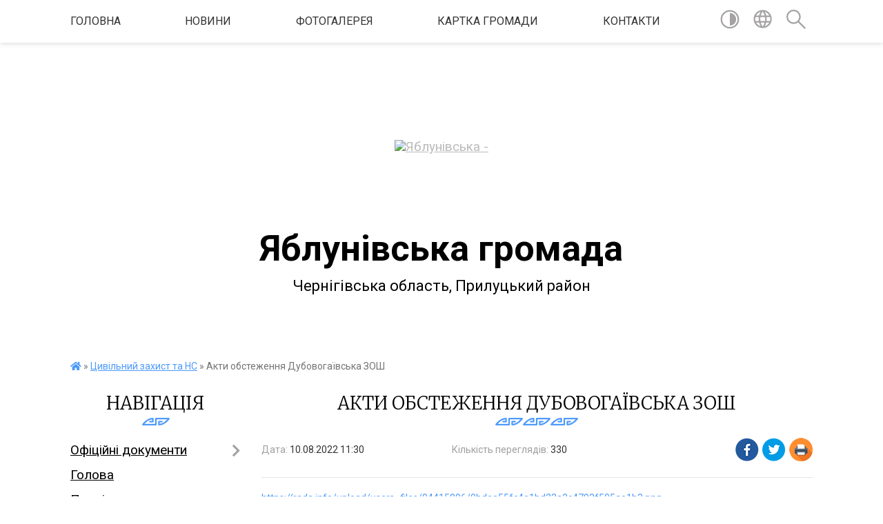

--- FILE ---
content_type: text/html; charset=UTF-8
request_url: https://yablunivka-gromada.gov.ua/news/1660120397/
body_size: 10186
content:
<!DOCTYPE html>
<html lang="uk">
<head>
	<!--[if IE]><meta http-equiv="X-UA-Compatible" content="IE=edge"><![endif]-->
	<meta charset="utf-8">
	<meta name="viewport" content="width=device-width, initial-scale=1">
	<!--[if IE]><script>
		document.createElement('header');
		document.createElement('nav');
		document.createElement('main');
		document.createElement('section');
		document.createElement('article');
		document.createElement('aside');
		document.createElement('footer');
		document.createElement('figure');
		document.createElement('figcaption');
	</script><![endif]-->
	<title>Акти обстеження Дубовогаївська ЗОШ | Яблунівська громада</title>
	<meta name="description" content="https://rada.info/upload/users_files/04415896/0bdea55fc4e1bd23a2c4793f505ae1b3.png. . https://rada.info/upload/users_files/04415896/7ca38ae2733cd172c88eb75af18aaca5.png. . https://rada.info/upload/users_files/04415896/4f930ed50772fc07a28e9e">
	<meta name="keywords" content="Акти, обстеження, Дубовогаївська, ЗОШ, |, Яблунівська, громада">

	
		<meta property="og:image" content="https://rada.info/upload/users_files/04415896/gerb/1294638a67ffccb57589c91ae74ed700.png">
	<meta property="og:image:width" content="147">
	<meta property="og:image:height" content="140">
			<meta property="og:title" content="Акти обстеження Дубовогаївська ЗОШ">
			<meta property="og:description" content="https://rada.info/upload/users_files/04415896/0bdea55fc4e1bd23a2c4793f505ae1b3.png">
			<meta property="og:type" content="article">
	<meta property="og:url" content="https://yablunivka-gromada.gov.ua/news/1660120397/">
		
		<link rel="apple-touch-icon" sizes="57x57" href="https://gromada.org.ua/apple-icon-57x57.png">
	<link rel="apple-touch-icon" sizes="60x60" href="https://gromada.org.ua/apple-icon-60x60.png">
	<link rel="apple-touch-icon" sizes="72x72" href="https://gromada.org.ua/apple-icon-72x72.png">
	<link rel="apple-touch-icon" sizes="76x76" href="https://gromada.org.ua/apple-icon-76x76.png">
	<link rel="apple-touch-icon" sizes="114x114" href="https://gromada.org.ua/apple-icon-114x114.png">
	<link rel="apple-touch-icon" sizes="120x120" href="https://gromada.org.ua/apple-icon-120x120.png">
	<link rel="apple-touch-icon" sizes="144x144" href="https://gromada.org.ua/apple-icon-144x144.png">
	<link rel="apple-touch-icon" sizes="152x152" href="https://gromada.org.ua/apple-icon-152x152.png">
	<link rel="apple-touch-icon" sizes="180x180" href="https://gromada.org.ua/apple-icon-180x180.png">
	<link rel="icon" type="image/png" sizes="192x192"  href="https://gromada.org.ua/android-icon-192x192.png">
	<link rel="icon" type="image/png" sizes="32x32" href="https://gromada.org.ua/favicon-32x32.png">
	<link rel="icon" type="image/png" sizes="96x96" href="https://gromada.org.ua/favicon-96x96.png">
	<link rel="icon" type="image/png" sizes="16x16" href="https://gromada.org.ua/favicon-16x16.png">
	<link rel="manifest" href="https://gromada.org.ua/manifest.json">
	<meta name="msapplication-TileColor" content="#ffffff">
	<meta name="msapplication-TileImage" content="https://gromada.org.ua/ms-icon-144x144.png">
	<meta name="theme-color" content="#ffffff">
	
	
		<meta name="robots" content="">
	
	<link href="https://fonts.googleapis.com/css?family=Merriweather:300|Roboto:400,400i,700,700i&amp;subset=cyrillic-ext" rel="stylesheet">

    <link rel="preload" href="https://cdnjs.cloudflare.com/ajax/libs/font-awesome/5.9.0/css/all.min.css" as="style">
	<link rel="stylesheet" href="https://cdnjs.cloudflare.com/ajax/libs/font-awesome/5.9.0/css/all.min.css" integrity="sha512-q3eWabyZPc1XTCmF+8/LuE1ozpg5xxn7iO89yfSOd5/oKvyqLngoNGsx8jq92Y8eXJ/IRxQbEC+FGSYxtk2oiw==" crossorigin="anonymous" referrerpolicy="no-referrer" />
    
	<link rel="preload" href="//gromada.org.ua/themes/pattern/css/styles_vip.css?v=2.38" as="style">
	<link rel="stylesheet" href="//gromada.org.ua/themes/pattern/css/styles_vip.css?v=2.38">
	<link rel="stylesheet" href="//gromada.org.ua/themes/pattern/css/104287/theme_vip.css?v=1768970395">
	
		<!--[if lt IE 9]>
	<script src="https://oss.maxcdn.com/html5shiv/3.7.2/html5shiv.min.js"></script>
	<script src="https://oss.maxcdn.com/respond/1.4.2/respond.min.js"></script>
	<![endif]-->
	<!--[if gte IE 9]>
	<style type="text/css">
		.gradient { filter: none; }
	</style>
	<![endif]-->

</head>
<body class="">

	<a href="#top_menu" class="skip-link link" aria-label="Перейти до головного меню (Alt+1)" accesskey="1">Перейти до головного меню (Alt+1)</a>
	<a href="#left_menu" class="skip-link link" aria-label="Перейти до бічного меню (Alt+2)" accesskey="2">Перейти до бічного меню (Alt+2)</a>
    <a href="#main_content" class="skip-link link" aria-label="Перейти до головного вмісту (Alt+3)" accesskey="3">Перейти до текстового вмісту (Alt+3)</a>




	
	<section class="top_nav">
		<div class="wrap">
			<div class="row">
				<div class="grid-80">
					<nav class="main_menu" id="top_menu">
						<ul>
														<li class="">
								<a href="https://yablunivka-gromada.gov.ua/main/">Головна</a>
																							</li>
														<li class="">
								<a href="https://yablunivka-gromada.gov.ua/news/">Новини</a>
																							</li>
														<li class="">
								<a href="https://yablunivka-gromada.gov.ua/photo/">Фотогалерея</a>
																							</li>
														<li class="">
								<a href="https://yablunivka-gromada.gov.ua/structure/">Картка громади</a>
																							</li>
														<li class="">
								<a href="https://yablunivka-gromada.gov.ua/feedback/">Контакти</a>
																							</li>
													</ul>
					</nav>
					&nbsp;
					<button class="menu-button" id="open-button"><i class="fas fa-bars"></i> Меню сайту</button>
				</div>
				<div class="grid-20">
					<nav class="special_menu">
						<ul>
															<li class="alt_link"><a href="#" title="Версія для людей з вадами зору" onclick="return set_special('f41066c5e9fa86509f1cc76096bc952234eede52');"><img class="svg ico" src="//gromada.org.ua/themes/pattern/img/ico/contrast_ico.svg"></a></li>
								<li class="translate_link"><a href="#" class="show_translate" title="Відкрити перекладач"><img class="svg ico" src="//gromada.org.ua/themes/pattern/img/ico/world_ico.svg"></a></li>
								<li><a href="#" class="show_search" title="Показати поле для пошуку"><img class="svg ico" src="//gromada.org.ua/themes/pattern/img/ico/search_ico.svg"></a></li>
													</ul>
					</nav>
					<form action="https://yablunivka-gromada.gov.ua/search/" class="search_form">
						<input type="text" name="q" value="" placeholder="Пошук..." aria-label="Введіть пошукову фразу" required>
						<button type="submit" name="search" value="y" aria-label="Здійснити пошук"><i class="fa fa-search"></i></button>
					</form>
					<div class="translate_block">
						<div id="google_translate_element"></div>
					</div>
				</div>
				<div class="clearfix"></div>
			</div>
		</div>
	</section>

	<header>
		<div class="wrap">
			<div class="logo">
				<a href="https://yablunivka-gromada.gov.ua/" id="logo" class="form_0">
					<img src="https://rada.info/upload/users_files/04415896/gerb/1294638a67ffccb57589c91ae74ed700.png" alt="Яблунівська - ">
				</a>
			</div>
			<div class="title">
				<div class="slogan_1">Яблунівська громада</div><br>
				<div class="slogan_2">Чернігівська область, Прилуцький район</div>
			</div>
		</div>
	</header>

	<div class="wrap">
				
		<section class="bread_crumbs">
		<div xmlns:v="http://rdf.data-vocabulary.org/#"><a href="https://yablunivka-gromada.gov.ua/" title="Головна сторінка"><i class="fas fa-home"></i></a> &raquo; <a href="https://yablunivka-gromada.gov.ua/civilnij-zahist-14-32-46-27-01-2022/" aria-current="page">Цивільний захист та НС</a>  &raquo; <span>Акти обстеження Дубовогаївська ЗОШ</span></div>
	</section>
	
	<section class="center_block">
		<div class="row">
			<div class="grid-25 fr">
				<aside>
				
									
					<div class="sidebar_title" id="left_menu">Навігація</div>
					
					<nav class="sidebar_menu">
						<ul>
														<li class=" has-sub">
								<a href="https://yablunivka-gromada.gov.ua/docs/">Офіційні документи</a>
																<button onclick="return show_next_level(this);" aria-label="Показати підменю"></button>
																								<ul>
																		<li class="">
										<a href="https://yablunivka-gromada.gov.ua/proekti-rishen-regulyatornoi-diyalnosti-12-38-48-09-06-2021/">Проекти рішень регуляторної діяльності</a>
																													</li>
																		<li class=" has-sub">
										<a href="https://yablunivka-gromada.gov.ua/pasporti-bjudzhetnih-program-16-47-56-16-02-2022/">Паспорти бюджетних програм</a>
																				<button onclick="return show_next_level(this);" aria-label="Показати підменю"></button>
																														<ul>
																						<li><a href="https://yablunivka-gromada.gov.ua/yablunivska-silska-rada-13-37-25-24-01-2024/">Яблунівська сільська рада</a></li>
																						<li><a href="https://yablunivka-gromada.gov.ua/finansovij-viddil-13-38-16-24-01-2024/">Фінансовий відділ</a></li>
																																</ul>
																			</li>
																		<li class="">
										<a href="https://yablunivka-gromada.gov.ua/rozporyadzhennya-schodo-sklikannya-sesij-10-45-00-24-01-2023/">Розпорядження щодо скликання сесій</a>
																													</li>
																		<li class=" has-sub">
										<a href="https://yablunivka-gromada.gov.ua/finansova-zvitnist-09-10-41-21-04-2023/">Фінансова звітність</a>
																				<button onclick="return show_next_level(this);" aria-label="Показати підменю"></button>
																														<ul>
																						<li><a href="https://yablunivka-gromada.gov.ua/yablunivska-silska-rada-10-41-18-30-01-2024/">Яблунівська сільська рада</a></li>
																						<li><a href="https://yablunivka-gromada.gov.ua/finansovij-viddil-10-41-42-30-01-2024/">Фінансовий відділ</a></li>
																																</ul>
																			</li>
																		<li class=" has-sub">
										<a href="https://yablunivka-gromada.gov.ua/bjudzhet-18-04-12-15-02-2023/">БЮДЖЕТ</a>
																				<button onclick="return show_next_level(this);" aria-label="Показати підменю"></button>
																														<ul>
																						<li><a href="https://yablunivka-gromada.gov.ua/rishennya-sesii-ta-vikonkomu-pro-bjudzhet-ta-vnesennya-zmin-14-05-02-24-01-2024/">Рішення сесії та виконкому про бюджет та внесення змін</a></li>
																						<li><a href="https://yablunivka-gromada.gov.ua/informaciya-pro-vikonannya-bjudzhetu-14-06-28-24-01-2024/">Інформація про виконання бюджету</a></li>
																																</ul>
																			</li>
																		<li class=" has-sub">
										<a href="https://yablunivka-gromada.gov.ua/zviti-pro-vikonannya-bjudzhetnih-program-13-41-52-24-01-2024/">Звіти про виконання бюджетних програм</a>
																				<button onclick="return show_next_level(this);" aria-label="Показати підменю"></button>
																														<ul>
																						<li><a href="https://yablunivka-gromada.gov.ua/yablunivska-silska-rada-13-42-44-24-01-2024/">Яблунівська сільська рада</a></li>
																						<li><a href="https://yablunivka-gromada.gov.ua/finansovij-viddil-13-43-50-24-01-2024/">Фінансовий відділ</a></li>
																																</ul>
																			</li>
																		<li class="">
										<a href="https://yablunivka-gromada.gov.ua/arhiv-videozapisiv-zasidan-sesij-silskoi-radi-11-40-08-10-10-2024/">Архів відеозаписів засідань</a>
																													</li>
																										</ul>
															</li>
														<li class="">
								<a href="https://yablunivka-gromada.gov.ua/golova-19-19-26-09-04-2021/">Голова</a>
																							</li>
														<li class="">
								<a href="https://yablunivka-gromada.gov.ua/pracivniki-19-35-54-09-04-2021/">Працівники</a>
																							</li>
														<li class="">
								<a href="https://yablunivka-gromada.gov.ua/deputatskij-korpus-19-27-45-09-04-2021/">Депутатський корпус</a>
																							</li>
														<li class="">
								<a href="https://yablunivka-gromada.gov.ua/pasport-19-29-43-09-04-2021/">Паспорт</a>
																							</li>
														<li class="">
								<a href="https://yablunivka-gromada.gov.ua/istorichna-dovidka-19-31-16-09-04-2021/">Історична довідка</a>
																							</li>
														<li class="active">
								<a href="https://yablunivka-gromada.gov.ua/civilnij-zahist-14-32-46-27-01-2022/">Цивільний захист та НС</a>
																							</li>
														<li class="">
								<a href="https://yablunivka-gromada.gov.ua/gromada-vitae-08-54-43-26-01-2022/">Громада  вітає !</a>
																							</li>
														<li class=" has-sub">
								<a href="https://yablunivka-gromada.gov.ua/poslugi-vid-mincifri-15-41-34-27-01-2022/">Послуги від Мінцифри</a>
																<button onclick="return show_next_level(this);" aria-label="Показати підменю"></button>
																								<ul>
																		<li class="">
										<a href="https://yablunivka-gromada.gov.ua/portal-united-24-15-37-13-29-06-2022/">ПОРТАЛ "UNITED 24"</a>
																													</li>
																										</ul>
															</li>
														<li class=" has-sub">
								<a href="https://yablunivka-gromada.gov.ua/novini-15-38-42-06-05-2021/">Новини</a>
																<button onclick="return show_next_level(this);" aria-label="Показати підменю"></button>
																								<ul>
																		<li class="">
										<a href="https://yablunivka-gromada.gov.ua/vitannya-zi-svyatami-silskogo-golovi-13-01-59-30-06-2021/">Вітання зі святами сільського голови</a>
																													</li>
																		<li class=" has-sub">
										<a href="https://yablunivka-gromada.gov.ua/ogoloshennya-13-04-33-03-06-2021/">Оголошення</a>
																				<button onclick="return show_next_level(this);" aria-label="Показати підменю"></button>
																														<ul>
																						<li><a href="https://yablunivka-gromada.gov.ua/povidomlennya-16-54-02-22-12-2023/">Повідомлення про проведення сесій, виконкомів, нарад, засідання комісій, інше</a></li>
																																</ul>
																			</li>
																		<li class="">
										<a href="https://yablunivka-gromada.gov.ua/krnkurs-00-54-17-01-07-2021/">Конкурс</a>
																													</li>
																		<li class="">
										<a href="https://yablunivka-gromada.gov.ua/priluckij-rtck-ta-sp-10-31-30-23-06-2023/">Прилуцький РТЦК та СП</a>
																													</li>
																		<li class="">
										<a href="https://yablunivka-gromada.gov.ua/informaciya-ova-10-17-52-27-02-2023/">Інформація ЧОВА та ЧОДА</a>
																													</li>
																		<li class="">
										<a href="https://yablunivka-gromada.gov.ua/novini-dps-10-59-24-06-01-2023/">Новини ДПС</a>
																													</li>
																		<li class="">
										<a href="https://yablunivka-gromada.gov.ua/cnap-11-23-04-19-12-2023/">ЦНАП</a>
																													</li>
																		<li class="">
										<a href="https://yablunivka-gromada.gov.ua/fss-povidomlyae-16-14-11-10-01-2023/">ФСС повідомляє</a>
																													</li>
																		<li class="">
										<a href="https://yablunivka-gromada.gov.ua/novini-pensijnogo-fondu-11-53-05-09-05-2022/">Пенсійний фонд</a>
																													</li>
																		<li class="">
										<a href="https://yablunivka-gromada.gov.ua/novini-oblasnogo-centru-zajnyatosti-naslennya-16-15-42-14-02-2023/">Центр зайнятості</a>
																													</li>
																		<li class="">
										<a href="https://yablunivka-gromada.gov.ua/erobota-16-59-24-06-09-2022/">"єРобота"</a>
																													</li>
																		<li class="">
										<a href="https://yablunivka-gromada.gov.ua/novini-viddilu-osviti-14-43-42-09-03-2023/">Відділ  освіти, культури , сім’ї, молоді та спорту</a>
																													</li>
																		<li class="">
										<a href="https://yablunivka-gromada.gov.ua/novini-migracijnoi-sluzhbi-08-36-37-18-02-2022/">Новини міграційної служби</a>
																													</li>
																		<li class="">
										<a href="https://yablunivka-gromada.gov.ua/oblasna-rada-informue-13-14-28-14-08-2023/">Обласна рада інформує</a>
																													</li>
																		<li class="">
										<a href="https://yablunivka-gromada.gov.ua/sbu-povidomlyae-15-33-41-17-03-2023/">СБУ повідомляє</a>
																													</li>
																		<li class=" has-sub">
										<a href="https://yablunivka-gromada.gov.ua/novini-upravlinnya-soczahistu-naselennya-ta-sluzhb-sim’i-molodi-ta-sportu-11-12-36-10-03-2023/">Відділ соцзахисту населення</a>
																				<button onclick="return show_next_level(this);" aria-label="Показати підменю"></button>
																														<ul>
																						<li><a href="https://yablunivka-gromada.gov.ua/kolektivni-dogovori-09-39-40-19-12-2023/">Колективні договори</a></li>
																						<li><a href="https://yablunivka-gromada.gov.ua/bezbarernist-16-33-47-24-06-2025/">Безбар"єрність</a></li>
																						<li><a href="https://yablunivka-gromada.gov.ua/kartki-ocinki-bezbarernosti-15-19-58-01-10-2025/">Картки оцінки безбар"єрності</a></li>
																						<li><a href="https://yablunivka-gromada.gov.ua/informaciya-dlya-veteraniv-11-50-17-18-11-2025/">Інформація для ветеранів</a></li>
																																</ul>
																			</li>
																		<li class="">
										<a href="https://yablunivka-gromada.gov.ua/novini-priluckogo-rajviddilu-policii-15-03-02-09-09-2022/">ПОЛІЦІЯ ЧЕРНІГІВЩИНИ ІНОРМУЄ</a>
																													</li>
																		<li class="">
										<a href="https://yablunivka-gromada.gov.ua/novini-vetlikarni-13-05-08-22-08-2023/">Новини ветлікарні</a>
																													</li>
																		<li class="">
										<a href="https://yablunivka-gromada.gov.ua/portal-poryad-13-05-20-16-06-2022/">Портал «Поряд»</a>
																													</li>
																		<li class="">
										<a href="https://yablunivka-gromada.gov.ua/dopomogi-vid-chervonogo-hresta-09-07-03-20-02-2023/">Червоний  Хрест повідомляє</a>
																													</li>
																		<li class="">
										<a href="https://yablunivka-gromada.gov.ua/komunikacijnij-centr-moz-povidomlyae-11-59-18-26-05-2022/">Комунікаційний центр МОЗ</a>
																													</li>
																		<li class=" has-sub">
										<a href="https://yablunivka-gromada.gov.ua/prilucka-rajonna-derzhavna-administraciya-prilucka-rajonna-vijskova-administraciya-chernigivskoi-oblasti-11-29-38-23-07-2025/">ПРИЛУЦЬКА  РАЙОННА  ДЕРЖАВНА  АДМІНІСТРАЦІЯ ПРИЛУЦЬКА  РАЙОННА  ВІЙСЬКОВА  АДМІНІСТРАЦІЯ ЧЕРНІГІВСЬКОЇ ОБЛАСТІ</a>
																				<button onclick="return show_next_level(this);" aria-label="Показати підменю"></button>
																														<ul>
																						<li><a href="https://yablunivka-gromada.gov.ua/portal-poryad-10-47-50-13-08-2025/">Портал "Поряд"</a></li>
																																</ul>
																			</li>
																		<li class="">
										<a href="https://yablunivka-gromada.gov.ua/vse-dlya-vpo-08-53-30-19-08-2025/">ВСЕ  для  ВПО</a>
																													</li>
																		<li class=" has-sub">
										<a href="https://yablunivka-gromada.gov.ua/peremozhemo-razom-13-17-18-14-05-2025/">ПЕРЕМОЖЕМО  РАЗОМ !</a>
																				<button onclick="return show_next_level(this);" aria-label="Показати підменю"></button>
																														<ul>
																						<li><a href="https://yablunivka-gromada.gov.ua/informacijna-kampaniya-ce-ne-zakinchitsya-bez-tebe-09-25-46-25-06-2025/">Інформаційна кампанія " Це не закінчиться без Тебе"</a></li>
																																</ul>
																			</li>
																		<li class="">
										<a href="https://yablunivka-gromada.gov.ua/degradaciya-gruntu-14-17-16-19-03-2025/">Деградація грунту</a>
																													</li>
																										</ul>
															</li>
														<li class=" has-sub">
								<a href="https://yablunivka-gromada.gov.ua/regulyatorna-diyalnist-12-33-29-09-06-2021/">Регуляторна діяльність</a>
																<button onclick="return show_next_level(this);" aria-label="Показати підменю"></button>
																								<ul>
																		<li class="">
										<a href="https://yablunivka-gromada.gov.ua/chinni-regulyatorni-akti-13-10-39-03-12-2021/">ЧИННІ РЕГУЛЯТОРНІ АКТИ</a>
																													</li>
																		<li class="">
										<a href="https://yablunivka-gromada.gov.ua/proekti-11-57-14-02-12-2021/">ПРОЄКТИ</a>
																													</li>
																		<li class="">
										<a href="https://yablunivka-gromada.gov.ua/plani-11-58-14-02-12-2021/">ПЛАНИ</a>
																													</li>
																										</ul>
															</li>
														<li class="">
								<a href="https://yablunivka-gromada.gov.ua/geroi-ne-vmirajut-geroyam-slava-13-15-00-20-01-2025/">Герої не вмирають! Героям Слава!</a>
																							</li>
														<li class=" has-sub">
								<a href="https://yablunivka-gromada.gov.ua/komunalnij-zaklad-centr-nadannya-socialnih-poslug-14-26-12-25-03-2025/">Комунальний заклад "Центр надання соціальних послуг"</a>
																<button onclick="return show_next_level(this);" aria-label="Показати підменю"></button>
																								<ul>
																		<li class="">
										<a href="https://yablunivka-gromada.gov.ua/ogoloshennya-14-27-07-25-03-2025/">ОГОЛОШЕННЯ</a>
																													</li>
																		<li class="">
										<a href="https://yablunivka-gromada.gov.ua/pracivniki-14-28-29-25-03-2025/">Працівники</a>
																													</li>
																		<li class="">
										<a href="https://yablunivka-gromada.gov.ua/polozhennya-14-29-58-25-03-2025/">ПОЛОЖЕННЯ</a>
																													</li>
																										</ul>
															</li>
														<li class="">
								<a href="https://yablunivka-gromada.gov.ua/privatizaciya-na-chernigivschini-2025-15-09-00-14-01-2025/">Приватизація на Чернігівщині -2025</a>
																							</li>
													</ul>
						
												
					</nav>

											<div class="sidebar_title">Публічні закупівлі</div>	
<div class="petition_block">

		<p><a href="https://yablunivka-gromada.gov.ua/prozorro/" title="Публічні закупівлі Прозорро"><img src="//gromada.org.ua/themes/pattern/img/prozorro_logo.png?v=2025" alt="Prozorro"></a></p>
	
		<p><a href="https://yablunivka-gromada.gov.ua/openbudget/" title="Відкритий бюджет"><img src="//gromada.org.ua/themes/pattern/img/openbudget_logo.png?v=2025" alt="OpenBudget"></a></p>
	
	
</div>									
											<div class="sidebar_title">Особистий кабінет користувача</div>

<div class="petition_block">

		<div class="alert alert-warning">
		Ви не авторизовані. Для того, щоб мати змогу створювати або підтримувати петиції<br>
		<a href="#auth_petition" class="open-popup add_petition btn btn-yellow btn-small btn-block" style="margin-top: 10px;"><i class="fa fa-user"></i> авторизуйтесь</a>
	</div>
		
			<h2 style="margin: 30px 0;">Система петицій</h2>
		
					<div class="none_petition">Немає петицій, за які можна голосувати</div>
						
		
	
</div>
					
										<div class="sidebar_title">Черга в садочок</div>
					<div class="records_block">
						<p><a href="https://yablunivka-gromada.gov.ua/queue/" class="btn btn-large btn-block btn-yellow"><i class="fas fa-child"></i> Подати документи</a></p>
						<p><a href="https://yablunivka-gromada.gov.ua/queue_search/" class="btn btn-small btn-grey"><i class="fas fa-search"></i> Перевірити стан заявки</a></p>
					</div>
					
					
											<div class="sidebar_title">Звернення до посадовця</div>

<div class="appeals_block">

	
				
				<p class="center appeal_cabinet"><a href="#auth_person" class="alert-link open-popup"><i class="fas fa-unlock-alt"></i> Кабінет посадової особи</a></p>
			
	
</div>					
										<div id="banner_block">

						
						<div class="clearfix"></div>

						
						<div class="clearfix"></div>

					</div>
				
				</aside>
			</div>
			<div class="grid-75">

				<main id="main_content">

																		<h1>Акти обстеження Дубовогаївська ЗОШ</h1>


<div class="row ">
	<div class="grid-30 one_news_date">
		Дата: <span>10.08.2022 11:30</span>
	</div>
	<div class="grid-30 one_news_count">
		Кількість переглядів: <span>330</span>
	</div>
		<div class="grid-30 one_news_socials">
		<button class="social_share" data-type="fb"><img src="//gromada.org.ua/themes/pattern/img/share/fb.png"></button>
		<button class="social_share" data-type="tw"><img src="//gromada.org.ua/themes/pattern/img/share/tw.png"></button>
		<button class="print_btn" onclick="window.print();"><img src="//gromada.org.ua/themes/pattern/img/share/print.png"></button>
	</div>
		<div class="clearfix"></div>
</div>

<hr>

<p><a href="https://rada.info/upload/users_files/04415896/0bdea55fc4e1bd23a2c4793f505ae1b3.png">https://rada.info/upload/users_files/04415896/0bdea55fc4e1bd23a2c4793f505ae1b3.png</a></p>

<p><a href="https://rada.info/upload/users_files/04415896/7ca38ae2733cd172c88eb75af18aaca5.png">https://rada.info/upload/users_files/04415896/7ca38ae2733cd172c88eb75af18aaca5.png</a></p>

<p><a href="https://rada.info/upload/users_files/04415896/4f930ed50772fc07a28e9e3ddfc1b009.png">https://rada.info/upload/users_files/04415896/4f930ed50772fc07a28e9e3ddfc1b009.png</a></p>

<p><a href="https://rada.info/upload/users_files/04415896/6920f8c0c6dc98462a8fea64aaa075ca.png">https://rada.info/upload/users_files/04415896/6920f8c0c6dc98462a8fea64aaa075ca.png</a></p>

<p><a href="https://rada.info/upload/users_files/04415896/b402a2992282f880fa4781e21a6650d6.png">https://rada.info/upload/users_files/04415896/b402a2992282f880fa4781e21a6650d6.png</a></p>
<div class="clearfix"></div>

<hr>



<p><a href="https://yablunivka-gromada.gov.ua/civilnij-zahist-14-32-46-27-01-2022/" class="btn btn-grey">&laquo; повернутися</a></p>											
				</main>
				
			</div>
			<div class="clearfix"></div>
		</div>
	</section>
	</div>
	
	<div class="pattern_separator"></div>
	
	<div class="wrap">
	<footer>

		<div class="other_projects">
			<a href="https://gromada.org.ua/" target="_blank" rel="nofollow"><img src="https://rada.info/upload/footer_banner/b_gromada_new.png" alt="Веб-сайти для громад України - GROMADA.ORG.UA"></a>
			<a href="https://rda.org.ua/" target="_blank" rel="nofollow"><img src="https://rada.info/upload/footer_banner/b_rda_new.png" alt="Веб-сайти для районних державних адміністрацій України - RDA.ORG.UA"></a>
			<a href="https://rayrada.org.ua/" target="_blank" rel="nofollow"><img src="https://rada.info/upload/footer_banner/b_rayrada_new.png" alt="Веб-сайти для районних рад України - RAYRADA.ORG.UA"></a>
			<a href="https://osv.org.ua/" target="_blank" rel="nofollow"><img src="https://rada.info/upload/footer_banner/b_osvita_new.png?v=1" alt="Веб-сайти для відділів освіти та освітніх закладів - OSV.ORG.UA"></a>
			<a href="https://gromada.online/" target="_blank" rel="nofollow"><img src="https://rada.info/upload/footer_banner/b_other_new.png" alt="Розробка офіційних сайтів державним організаціям"></a>
		</div>
		
		<div class="row">
			<div class="grid-40 socials">
				<p>
					<a href="https://gromada.org.ua/rss/104287/" rel="nofollow" target="_blank" title="RSS-стрічка новин"><i class="fas fa-rss"></i></a>
										<a href="https://yablunivka-gromada.gov.ua/feedback/#chat_bot" title="Наша громада в смартфоні"><i class="fas fa-robot"></i></a>
										<i class="fab fa-twitter"></i>					<i class="fab fa-instagram"></i>					<i class="fab fa-facebook-f"></i>					<i class="fab fa-youtube"></i>					<i class="fab fa-telegram"></i>					<a href="https://yablunivka-gromada.gov.ua/sitemap/" title="Мапа сайту"><i class="fas fa-sitemap"></i></a>
				</p>
				<p class="copyright">Яблунівська громада - 2021-2026 &copy; Весь контент доступний за ліцензією <a href="https://creativecommons.org/licenses/by/4.0/deed.uk" target="_blank" rel="nofollow">Creative Commons Attribution 4.0 International License</a>, якщо не зазначено інше.</p>
			</div>
			<div class="grid-20 developers">
				<a href="https://vlada.ua/" rel="nofollow" target="_blank" title="Розроблено на платформі Vlada.UA"><img src="//gromada.org.ua/themes/pattern/img/vlada_online.svg?v=ua" class="svg"></a><br>
				<span>офіційні сайти &laquo;під ключ&raquo;</span><br>
				для органів державної влади
			</div>
			<div class="grid-40 admin_auth_block">
								<p><a href="#auth_block" class="open-popup" title="Форма входу в адмін-панель сайту"><i class="fa fa-lock"></i></a></p>
				<p class="sec"><a href="#auth_block" class="open-popup">Вхід для адміністратора</a></p>
							</div>
			<div class="clearfix"></div>
		</div>

	</footer>

	</div>

		
	





<script type="text/javascript" src="//gromada.org.ua/themes/pattern/js/jquery-3.6.0.min.js"></script>
<script type="text/javascript" src="//gromada.org.ua/themes/pattern/js/jquery-migrate-3.3.2.min.js"></script>
<script type="text/javascript" src="//gromada.org.ua/themes/pattern/js/flickity.pkgd.min.js"></script>
<script type="text/javascript" src="//gromada.org.ua/themes/pattern/js/flickity-imagesloaded.js"></script>
<script type="text/javascript">
	$(document).ready(function(){
		$(".main-carousel .carousel-cell.not_first").css("display", "block");
	});
</script>
<script type="text/javascript" src="//gromada.org.ua/themes/pattern/js/icheck.min.js"></script>
<script type="text/javascript" src="//gromada.org.ua/themes/pattern/js/superfish.min.js?v=2"></script>



<script type="text/javascript" src="//gromada.org.ua/themes/pattern/js/functions_unpack.js?v=2.32"></script>
<script type="text/javascript" src="//gromada.org.ua/themes/pattern/js/hoverIntent.js"></script>
<script type="text/javascript" src="//gromada.org.ua/themes/pattern/js/jquery.magnific-popup.min.js"></script>
<script type="text/javascript" src="//gromada.org.ua/themes/pattern/js/jquery.mask.min.js"></script>


	

<script type="text/javascript" src="//translate.google.com/translate_a/element.js?cb=googleTranslateElementInit"></script>
<script type="text/javascript">
	function googleTranslateElementInit() {
		new google.translate.TranslateElement({
			pageLanguage: 'uk',
			includedLanguages: 'de,en,es,fr,pl,hu,bg,ro,da,lt',
			layout: google.translate.TranslateElement.InlineLayout.SIMPLE,
			gaTrack: true,
			gaId: 'UA-71656986-1'
		}, 'google_translate_element');
	}
</script>

<script>
  (function(i,s,o,g,r,a,m){i["GoogleAnalyticsObject"]=r;i[r]=i[r]||function(){
  (i[r].q=i[r].q||[]).push(arguments)},i[r].l=1*new Date();a=s.createElement(o),
  m=s.getElementsByTagName(o)[0];a.async=1;a.src=g;m.parentNode.insertBefore(a,m)
  })(window,document,"script","//www.google-analytics.com/analytics.js","ga");

  ga("create", "UA-71656986-1", "auto");
  ga("send", "pageview");

</script>

<script async
src="https://www.googletagmanager.com/gtag/js?id=UA-71656986-2"></script>
<script>
   window.dataLayer = window.dataLayer || [];
   function gtag(){dataLayer.push(arguments);}
   gtag("js", new Date());

   gtag("config", "UA-71656986-2");
</script>




<div style="display: none;">
								<div id="get_gromada_ban" class="dialog-popup s">

	<div class="logo"><img src="//gromada.org.ua/themes/pattern/img/logo.svg" class="svg"></div>
    <h4>Код для вставки на сайт</h4>
	
    <div class="form-group">
        <img src="//gromada.org.ua/gromada_orgua_88x31.png">
    </div>
    <div class="form-group">
        <textarea id="informer_area" class="form-control"><a href="https://gromada.org.ua/" target="_blank"><img src="https://gromada.org.ua/gromada_orgua_88x31.png" alt="Gromada.org.ua - веб сайти діючих громад України" /></a></textarea>
    </div>
	
</div>			<div id="auth_block" class="dialog-popup s">

	<div class="logo"><img src="//gromada.org.ua/themes/pattern/img/logo.svg" class="svg"></div>
    <h4>Вхід для адміністратора</h4>
    <form action="//gromada.org.ua/n/actions/" method="post">

		
        
        <div class="form-group">
            <label class="control-label" for="login">Логін: <span>*</span></label>
            <input type="text" class="form-control" name="login" id="login" value="" required>
        </div>
        <div class="form-group">
            <label class="control-label" for="password">Пароль: <span>*</span></label>
            <input type="password" class="form-control" name="password" id="password" value="" required>
        </div>
        <div class="form-group center">
            <input type="hidden" name="object_id" value="104287">
			<input type="hidden" name="back_url" value="https://yablunivka-gromada.gov.ua/news/1660120397/">
			
            <button type="submit" class="btn btn-yellow" name="pAction" value="login_as_admin_temp">Авторизуватись</button>
        </div>

    </form>

</div>


			
							
								<div id="email_voting" class="dialog-popup m">

	<div class="logo"><img src="//gromada.org.ua/themes/pattern/img/logo.svg" class="svg"></div>
    <h4>Онлайн-опитування: </h4>

    <form action="//gromada.org.ua/n/actions/" method="post" enctype="multipart/form-data">

        <div class="alert alert-warning">
            <strong>Увага!</strong> З метою уникнення фальсифікацій Ви маєте підтвердити свій голос через E-Mail
        </div>
		
        <div class="form-group">
            <label class="control-label" for="voting_email">E-Mail: <span>*</span></label>
            <input type="email" class="form-control" name="email" id="voting_email" value="" required>
        </div>

        <div class="form-group center">
            <input type="hidden" name="answer_id" id="voting_anser_id" value="">
			<input type="hidden" name="back_url" value="https://yablunivka-gromada.gov.ua/news/1660120397/">
			
            <input type="hidden" name="voting_id" value="">
            <button type="submit" name="pAction" value="get_voting" class="btn btn-yellow">Підтвердити голос</button> <a href="#" class="btn btn-grey close-popup">Скасувати</a>
        </div>

    </form>

</div>


		<div id="result_voting" class="dialog-popup m">

	<div class="logo"><img src="//gromada.org.ua/themes/pattern/img/logo.svg" class="svg"></div>
    <h4>Результати опитування</h4>

    <h3 id="voting_title"></h3>

    <canvas id="voting_diagram"></canvas>
    <div id="voting_results"></div>

    <div class="form-group center">
        <a href="#voting" class="open-popup btn btn-yellow"><i class="far fa-list-alt"></i> Всі опитування</a>
    </div>

</div>		
												<div id="voting_confirmed" class="dialog-popup s">

	<div class="logo"><img src="//gromada.org.ua/themes/pattern/img/logo.svg" class="svg"></div>
    <h4>Дякуємо!</h4>

    <div class="alert alert-success">Ваш голос було зараховано</div>

</div>

		
				<div id="add_appeal" class="dialog-popup m">

	<div class="logo"><img src="//gromada.org.ua/themes/pattern/img/logo.svg" class="svg"></div>
    <h4>Форма подання електронного звернення</h4>

	
    
    <form action="//gromada.org.ua/n/actions/" method="post" enctype="multipart/form-data">

        <div class="alert alert-info">
            <div class="row">
                <div class="grid-30">
                    <img src="" id="add_appeal_photo">
                </div>
                <div class="grid-70">
                    <div id="add_appeal_title"></div>
                    <div id="add_appeal_posada"></div>
                    <div id="add_appeal_details"></div>
                </div>
                <div class="clearfix"></div>
            </div>
        </div>

        <div class="row">
            <div class="grid-100">
                <div class="form-group">
                    <label for="add_appeal_name" class="control-label">Ваше прізвище, ім'я та по батькові: <span>*</span></label>
                    <input type="text" class="form-control" id="add_appeal_name" name="name" value="" required>
                </div>
            </div>
            <div class="grid-50">
                <div class="form-group">
                    <label for="add_appeal_email" class="control-label">Email: <span>*</span></label>
                    <input type="email" class="form-control" id="add_appeal_email" name="email" value="" required>
                </div>
            </div>
            <div class="grid-50">
                <div class="form-group">
                    <label for="add_appeal_phone" class="control-label">Контактний телефон:</label>
                    <input type="tel" class="form-control" id="add_appeal_phone" name="phone" value="">
                </div>
            </div>
            <div class="grid-100">
                <div class="form-group">
                    <label for="add_appeal_adress" class="control-label">Адреса проживання: <span>*</span></label>
                    <textarea class="form-control" id="add_appeal_adress" name="adress" required></textarea>
                </div>
            </div>
            <div class="clearfix"></div>
        </div>

        <hr>

        <div class="row">
            <div class="grid-100">
                <div class="form-group">
                    <label for="add_appeal_text" class="control-label">Текст звернення: <span>*</span></label>
                    <textarea rows="7" class="form-control" id="add_appeal_text" name="text" required></textarea>
                </div>
            </div>
            <div class="grid-100">
                <div class="form-group">
                    <label>
                        <input type="checkbox" name="public" value="y">
                        Публічне звернення (відображатиметься на сайті)
                    </label>
                </div>
            </div>
            <div class="grid-100">
                <div class="form-group">
                    <label>
                        <input type="checkbox" name="confirmed" value="y" required>
                        надаю згоду на обробку персональних даних
                    </label>
                </div>
            </div>
            <div class="clearfix"></div>
        </div>

        <div class="form-group center">
            <input type="hidden" name="deputat_id" id="add_appeal_id" value="">
			<input type="hidden" name="back_url" value="https://yablunivka-gromada.gov.ua/news/1660120397/">
			
            <button type="submit" name="pAction" value="add_appeal_from_vip" class="btn btn-yellow">Подати звернення</button>
        </div>

    </form>

</div>


		
										<div id="auth_person" class="dialog-popup s">

	<div class="logo"><img src="//gromada.org.ua/themes/pattern/img/logo.svg" class="svg"></div>
    <h4>Авторизація в системі електронних звернень</h4>
    <form action="//gromada.org.ua/n/actions/" method="post">

		
        
        <div class="form-group">
            <label class="control-label" for="person_login">Email посадової особи: <span>*</span></label>
            <input type="email" class="form-control" name="person_login" id="person_login" value="" autocomplete="off" required>
        </div>
        <div class="form-group">
            <label class="control-label" for="person_password">Пароль: <span>*</span> <small>(надає адміністратор сайту)</small></label>
            <input type="password" class="form-control" name="person_password" id="person_password" value="" autocomplete="off" required>
        </div>
        <div class="form-group center">
            <input type="hidden" name="object_id" value="104287">
			<input type="hidden" name="back_url" value="https://yablunivka-gromada.gov.ua/news/1660120397/">
			
            <button type="submit" class="btn btn-yellow" name="pAction" value="login_as_person">Авторизуватись</button>
        </div>

    </form>

</div>


					
							<div id="auth_petition" class="dialog-popup s">

	<div class="logo"><img src="//gromada.org.ua/themes/pattern/img/logo.svg" class="svg"></div>
    <h4>Авторизація в системі електронних петицій</h4>
    <form action="//gromada.org.ua/n/actions/" method="post">

		
        
        <div class="form-group">
            <input type="email" class="form-control" name="petition_login" id="petition_login" value="" placeholder="Email: *" autocomplete="off" required>
        </div>
        <div class="form-group">
            <input type="password" class="form-control" name="petition_password" id="petition_password" placeholder="Пароль: *" value="" autocomplete="off" required>
        </div>
        <div class="form-group center">
            <input type="hidden" name="gromada_id" value="104287">
			<input type="hidden" name="back_url" value="https://yablunivka-gromada.gov.ua/news/1660120397/">
			
            <input type="hidden" name="petition_id" value="">
            <button type="submit" class="btn btn-yellow" name="pAction" value="login_as_petition">Авторизуватись</button>
        </div>
					<div class="form-group" style="text-align: center;">
				Забулись пароль? <a class="open-popup" href="#forgot_password">Система відновлення пароля</a>
			</div>
			<div class="form-group" style="text-align: center;">
				Ще не зареєстровані? <a class="open-popup" href="#reg_petition">Реєстрація</a>
			</div>
		
    </form>

</div>


							<div id="reg_petition" class="dialog-popup">

	<div class="logo"><img src="//gromada.org.ua/themes/pattern/img/logo.svg" class="svg"></div>
    <h4>Реєстрація в системі електронних петицій</h4>
	
	<div class="alert alert-danger">
		<p>Зареєструватись можна буде лише після того, як громада підключить на сайт систему електронної ідентифікації. Наразі очікуємо підключення до ID.gov.ua. Вибачте за тимчасові незручності</p>
	</div>
	
    	
	<p>Вже зареєстровані? <a class="open-popup" href="#auth_petition">Увійти</a></p>

</div>


				<div id="forgot_password" class="dialog-popup s">

	<div class="logo"><img src="//gromada.org.ua/themes/pattern/img/logo.svg" class="svg"></div>
    <h4>Відновлення забутого пароля</h4>
    <form action="//gromada.org.ua/n/actions/" method="post">

		
        
        <div class="form-group">
            <input type="email" class="form-control" name="forgot_email" value="" placeholder="Email зареєстрованого користувача" required>
        </div>	
		
        <div class="form-group">
			<img id="forgot_img_captcha" src="//gromada.org.ua/upload/pre_captcha.png">
		</div>
		
        <div class="form-group">
            <label class="control-label" for="forgot_captcha">Результат арифм. дії: <span>*</span></label>
            <input type="text" class="form-control" name="forgot_captcha" id="forgot_captcha" value="" style="max-width: 120px; margin: 0 auto;" required>
        </div>
        <div class="form-group center">
            <input type="hidden" name="gromada_id" value="104287">
			<input type="hidden" name="captcha_code" id="forgot_captcha_code" value="d518b6ce7eeaae7f0db7954d493690cd">
			
            <button type="submit" class="btn btn-yellow" name="pAction" value="forgot_password_from_gromada">Відновити пароль</button>
        </div>
        <div class="form-group center">
			Згадали авторизаційні дані? <a class="open-popup" href="#auth_petition">Авторизуйтесь</a>
		</div>

    </form>

</div>

<script type="text/javascript">
    $(document).ready(function() {
        
		$("#forgot_img_captcha").on("click", function() {
			var captcha_code = $("#forgot_captcha_code").val();
			var current_url = document.location.protocol +"//"+ document.location.hostname + document.location.pathname;
			$("#forgot_img_captcha").attr("src", "https://vlada.ua/ajax/?gAction=get_captcha_code&cc="+captcha_code+"&cu="+current_url+"&"+Math.random());
			return false;
		});
		
		
				
		
    });
</script>											
														
				
																	
	</div>
</body>
</html>